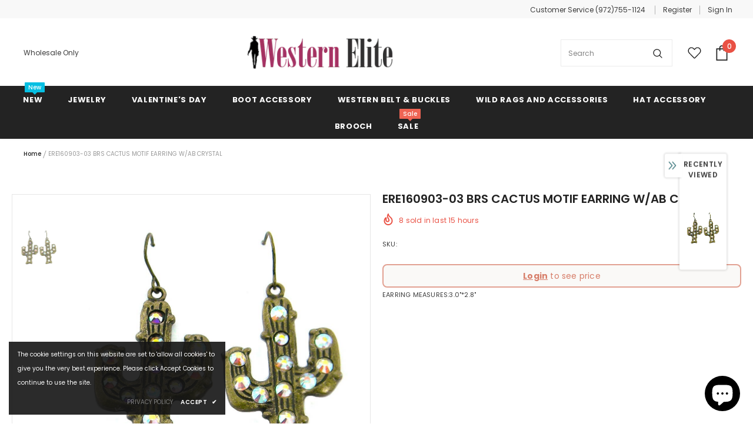

--- FILE ---
content_type: text/javascript; charset=utf-8
request_url: https://westernelitejewelry.com/products/ere160903-03-brs-cactus-motif-earring-w-ab-crystal.js?_=1769047795376
body_size: 384
content:
{"id":8473717440743,"title":"ERE160903-03 BRS   CACTUS MOTIF EARRING W\/AB CRYSTAL","handle":"ere160903-03-brs-cactus-motif-earring-w-ab-crystal","description":"\u003cp\u003eEARRING MEASURES:3.0\"*2.8\"\u003c\/p\u003e","published_at":"2023-08-26T13:59:54-05:00","created_at":"2023-08-26T13:59:54-05:00","vendor":"Western Elite","type":"","tags":[],"price":500,"price_min":500,"price_max":500,"available":true,"price_varies":false,"compare_at_price":null,"compare_at_price_min":0,"compare_at_price_max":0,"compare_at_price_varies":false,"variants":[{"id":47834879361255,"title":"Default Title","option1":"Default Title","option2":null,"option3":null,"sku":null,"requires_shipping":true,"taxable":false,"featured_image":null,"available":true,"name":"ERE160903-03 BRS   CACTUS MOTIF EARRING W\/AB CRYSTAL","public_title":null,"options":["Default Title"],"price":500,"weight":0,"compare_at_price":null,"inventory_management":"shopify","barcode":null,"requires_selling_plan":false,"selling_plan_allocations":[]}],"images":["\/\/cdn.shopify.com\/s\/files\/1\/0635\/4154\/3143\/files\/059b53bdc8674bebd47dcc97480952ca0da69f962a7cafe106202bff20b2cbb5.jpg?v=1693076396"],"featured_image":"\/\/cdn.shopify.com\/s\/files\/1\/0635\/4154\/3143\/files\/059b53bdc8674bebd47dcc97480952ca0da69f962a7cafe106202bff20b2cbb5.jpg?v=1693076396","options":[{"name":"Title","position":1,"values":["Default Title"]}],"url":"\/products\/ere160903-03-brs-cactus-motif-earring-w-ab-crystal","media":[{"alt":null,"id":33651983548647,"position":1,"preview_image":{"aspect_ratio":1.0,"height":1001,"width":1001,"src":"https:\/\/cdn.shopify.com\/s\/files\/1\/0635\/4154\/3143\/files\/059b53bdc8674bebd47dcc97480952ca0da69f962a7cafe106202bff20b2cbb5.jpg?v=1693076396"},"aspect_ratio":1.0,"height":1001,"media_type":"image","src":"https:\/\/cdn.shopify.com\/s\/files\/1\/0635\/4154\/3143\/files\/059b53bdc8674bebd47dcc97480952ca0da69f962a7cafe106202bff20b2cbb5.jpg?v=1693076396","width":1001}],"requires_selling_plan":false,"selling_plan_groups":[]}